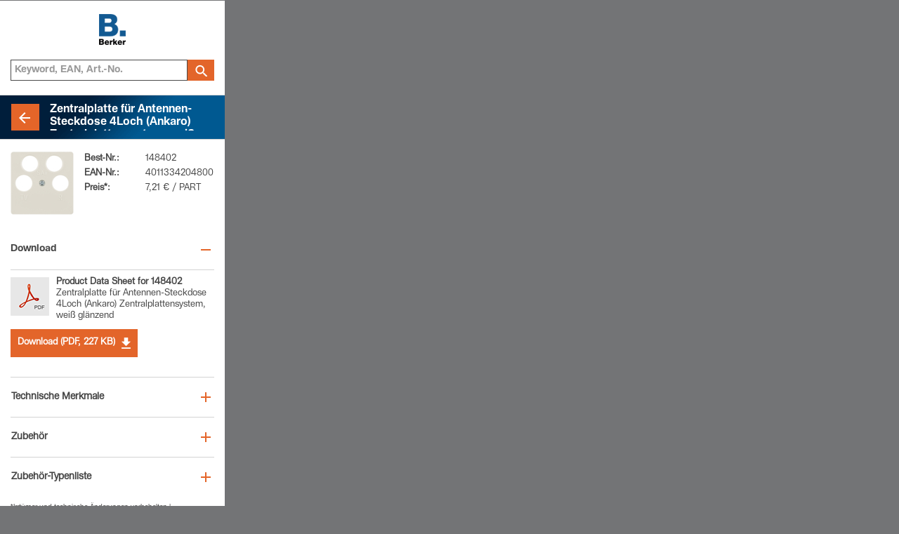

--- FILE ---
content_type: text/html; charset=utf-8
request_url: https://mobile.berker.it/designlinien/berker-s.1/antennentechnik/zentralplatte-fuer-antennen-steckdose-4loch-ankaro/148402/118625.htm
body_size: 3909
content:
<?xml version="1.0" encoding="UTF-8"?>
<!DOCTYPE html PUBLIC "-//WAPFORUM//DTD XHTML Mobile 1.0//EN" 
"http://www.wapforum.org/DTD/xhtml-mobile10.dtd">
<html xmlns="http://www.w3.org/1999/xhtml" class="a4m1_mobile berker">
    <head>
    <meta http-equiv="X-UA-Compatible" content="IE=edge" />    <meta http-equiv="content-type" content="text/html; charset=utf-8"  />
    <title>Download 148402</title>
    <meta name="description" content="Download "  />
    <meta name="keywords" lang="de" content=""  />
    <meta name="robots" content="index,follow"  />
    <meta http-equiv="content-language" content="de"  /><link rel="canonical" href="/designlinien/berker-s.1/antennentechnik/zentralplatte-fuer-antennen-steckdose-4loch-ankaro/148402/118625.htm" />            <meta name="viewport"
                  content="width = device-width, initial-scale = 1.0, maximum-scale = 1.0, minimum-scale = 1.0, user-scalable = no"/>

            <meta name="format-detection" content="telephone=no"/>
            <meta http-equiv="x-rim-auto-match" content="none"/>

            
                        <link rel="apple-touch-icon" href="/icons/favicon_berker.png" />
            <link rel="shortcut icon" type="image/vnd.microsoft.icon" href="/icons/favicon_berker.ico" />
        

                <link rel="canonical" href="/linee-di-design/berker-k.5/tecnologia-antennistica/mascherina-centrale-per-presa-tv-quadrupla-ankaro/148402/107395.htm"/>
        <link rel="stylesheet" href="/common/css/mobile.css?css_bust=009" type="text/css" media="all" />
<link rel="stylesheet" href="/common/css/masterbrand/mb_mobile.css?css_bust=009" type="text/css" media="all" />
<link rel="stylesheet" href="/common/css/mobile_masterbrand.css?css_bust=009" type="text/css" media="all" />
<link rel="stylesheet" href="/common/css/mobile_masterbrand_blue.css?css_bust=009" type="text/css" media="all" />
<style type="text/css">#content{width:100%;}
				</style><style type="text/css">#footer #it {
						background:url(/icons/icon_it.png) center center no-repeat transparent;
					}#footer #de {
						background:url(/icons/icon_de.png) center center no-repeat transparent;
					}
					ul li.hooklist {
						background:url(/icons/icon_haken_blue.gif) no-repeat;
					}
					ul li.bulletlist {
						background:url(/icons/icon_listenpunkt_blue.gif) no-repeat;
					}
			</style><!--[if lt IE 7]>
						<style type="text/css" media="all">
						.box_mid table {
							table-layout:fixed;
						}
						#footer #home {
								background:none !important;
								filter:progid:DXImageTransform.Microsoft.AlphaImageLoader(src='/icons/icon_home.png', sizingMethod='image');
						}
						#footer #company {
								background:none !important;
								filter:progid:DXImageTransform.Microsoft.AlphaImageLoader(src='/icons/icon_company.png', sizingMethod='image');
						}
						#footer #search {
								background:none !important;
								filter:progid:DXImageTransform.Microsoft.AlphaImageLoader(src='/icons/icon_search.png', sizingMethod='image');
						}
						#footer #imprint {
								background:none !important;
								filter:progid:DXImageTransform.Microsoft.AlphaImageLoader(src='/icons/icon_impressum.png', sizingMethod='image');
						}
						#footer #establishmentsearch {
								background:none !important;
								filter:progid:DXImageTransform.Microsoft.AlphaImageLoader(src='/icons/icon_establishmentsearch.png', sizingMethod='image');
						}
						#footer #contact {
								background:none !important;
								filter:progid:DXImageTransform.Microsoft.AlphaImageLoader(src='/icons/icon_plzsearch.png', sizingMethod='image');
						}
						#footer #language {
								background:none !important;
								filter:progid:DXImageTransform.Microsoft.AlphaImageLoader(src='/icons/icon_language.png', sizingMethod='image');
						}
						#footer #de {
								background:none !important;
								filter:progid:DXImageTransform.Microsoft.AlphaImageLoader(src='/icons/icon_de.png', sizingMethod='image');
						}
						#content_wrapper{
							width:320px;
							overflow:hidden;
						}
						.btn{
								text-align:center;
						}
						</style>
					<![endif]--><!-- Google Tag Manager -->
<script>(function(w,d,s,l,i){w[l]=w[l]||[];w[l].push(
{'gtm.start': new Date().getTime(),event:'gtm.js'}
);var f=d.getElementsByTagName(s)[0],
j=d.createElement(s),dl=l!='dataLayer'?'&l='+l:'';j.async=true;j.src=
'https://www.googletagmanager.com/gtm.js?id='+i+dl;f.parentNode.insertBefore(j,f);
})(window,document,'script','dataLayer','GTM-MDQZN4C');</script>
<!-- End Google Tag Manager -->                <script type="text/javascript">
                    var MyDocumentRoot = "/";
                    var MyGdprCookieLevelName = "c_level_2018";
                </script>
            <link rel="stylesheet" href="/common/css/jquery.smartbanner.css?css_bust=009" type="text/css" media="all" />
<link rel="stylesheet" href="/common/css/masterbrand/mb_smartbanner.css?css_bust=009" type="text/css" media="all" />
<script type="text/javascript" src="/common/js/jquery-1.8.3.min.js"></script>
<script type="text/javascript" src="/common/js/jquery-since-1.8.patch.min.js"></script>
<script type="text/javascript" src="/common/js/mobile.js"></script>
<script type="text/javascript" src="/common/js/mobile_masterbrand.js"></script>
<script type="text/javascript" src="/common/js/masterbrand/jquery.cookie_settings.js"></script>
<script type="text/javascript" src="/common/js/spin.min.js"></script>
<script type="text/javascript" src="/common/js/masterbrand/mobile_solr_search.js"></script>
<script type="text/javascript" src="/common/js/masterbrand/panels.js"></script>
<script type="text/javascript" src="/common/js/autoform.js"></script>
<script type="text/javascript" src="/common/js/jquery.smartbanner.js"></script>

    </head>

<body style="background-color:#737476;" class="mobile">
<!-- Google Tag Manager (noscript) -->
<script></script>
<noscript>
<iframe src="https://www.googletagmanager.com/ns.html?id=GTM-MDQZN4C"
height="0" width="0" style="display:none;visibility:hidden">

</iframe></noscript>

<!-- End Google Tag Manager (noscript) --><div id="device-dummy" style="width:320px;background-color:#FFFFFF;">	
	<!-- header -->
	<div id="header">
	<a onfocus="this.blur();" href="/87.htm"
	   target="_self">
		<img src="/icons/a4m1/logo_berker.png" width="38" height="44"
			 alt="Berker"/>
	</a>

	<div class="clear"></div>
	<div id="search_wrapper" class="search_orange">
		<div class="solr mobile"><div id="headersearch"><form action="/suchergebnisse/83784.htm" name="solr-form-name" method="get" id="solr-form" autocomplete="off"><div id="solr-search-input-wrap"><input type="text" name="solr[q]" value="" placeholder="Keyword, EAN, Art.-No." id="solr-search-input" /><button type="submit" value="" id="solr-search-submit"></button><div class="solr-search-input-spinner"></div><div class="solr-search-autocomplete-box"></div></div></form><input type="hidden" id="solr-search-navlang" name="navlang" value="de" /></div></div>	</div>
	<div id="bar"></div>
</div>
	<!-- end of header -->
	
	<!-- content -->
	<div id="content"  style="min-height: 330px;"><div id="content_wrapper"><div id="backlink" class="berker"><div class="ecke"><div class="btn_back"><table width="100%" border="0" cellpadding="0" cellspacing="0"><tr><td width="1" class="headline-clear"><img src="/icons/clear.gif" border="0" width="1" height="40"  alt="" /></td><td width="40" valign="top" class="btn-back-image-td"><table width="100%" border="0" cellpadding="0" cellspacing="0"><tr><td><a onfocus="this.blur();" href="/designlinien/berker-s.1/antennentechnik/zentralplatte-fuer-antennen-steckdose-4loch-ankaro/31131.htm" target="_self"><img src="/icons/a4m1/ic_arrow_back_bg.png" width="40" height="40" alt="" /></a></td></tr></table></td><td><h1>Zentralplatte für Antennen-Steckdose 4Loch (Ankaro) Zentralplattensystem,  weiß glänzend</h1></td></tr></table></div></div></div><div id="pagecontent"><table width="100%" border="0" cellspacing="0" cellpadding="0"><tr><td width="90" style="background:url(/ecatimages/tiny/HA_16155942.jpg) top left no-repeat; text-align:center; padding-right:15px; position: relative"></td><td valign="top"><table width="100%" class="productdata" border="0" cellspacing="0" cellpadding="0"><tr><td class="label">Best-Nr.:</td><td class="chcolor">148402</td></tr><tr><td class="label">EAN-Nr.:</td><td class="chcolor">4011334204800</td></tr><tr><td class="label">Preis*:</td><td class="chcolor">7,21 € / PART</td></tr></table></td><td width="1"><img src="/icons/clear.gif" border="0" width="1" height="90"  alt="" /></td></tr></table></div><div class="subtitle open"><h2>Download</h2></div><table class="download_item no-border-bottom" width=100% cellpadding="0" cellspacing="0" border="0"><tr><td><table width="100%" border="0" cellpadding="0" cellspacing="0"><tr><td width="15"><img src="/icons/clear.gif" border="0" width="1" height="51"  alt="" /></td><td width="34"><img src="/icons/a4m1/pdf_icon.png" width="55" height="55" alt="PDF" /></td><td><p class="sub"><strong>Product Data Sheet for 148402</strong><br />Zentralplatte für Antennen-Steckdose 4Loch (Ankaro) Zentralplattensystem, weiß glänzend</p></td></tr></table></td></tr><tr><td style="padding-left:15px;"><div class="download-box with-icon-right" onfocus="this.blur();" onclick="document.location.href='/files/download/0/15991_2/0/148402_Data_Sheet.pdf'">Download  (PDF, 227 KB)<i class="ic-file-download"></i></div></td></tr><tr><td><img src="/icons/clear.gif" border="0" width="1" height="10"  alt="" /></td></tr></table><div class="trenner"></div></div>	<!-- end of content -->
	
	<!-- subnavigation content -->	
	<div id="subnavigation" class="prisma_download"><div class="trenner"></div><ul id="sub_navi"><li class="menu_item"><div class="box" onfocus="this.blur();" onclick="document.location.href='/designlinien/berker-s.1/antennentechnik/zentralplatte-fuer-antennen-steckdose-4loch-ankaro/148402/45417.htm';"><div class="box_right_arrow"></div><div class="box_mid"><div class="grid_image"><table cellpadding="0" cellspacing="0" border="0"><tr><td class="first"></td><td><p class="sub"><a onfocus="this.blur();" onclick="return false;" href="/designlinien/berker-s.1/antennentechnik/zentralplatte-fuer-antennen-steckdose-4loch-ankaro/148402/45417.htm" target="_self">Technische Merkmale</a></p></td></tr></table></div></div><div class="clear"></div></div></li><li class="menu_item"><div class="box" onfocus="this.blur();" onclick="document.location.href='/designlinien/berker-s.1/antennentechnik/zentralplatte-fuer-antennen-steckdose-4loch-ankaro/148402/140597.htm';"><div class="box_right_arrow"></div><div class="box_mid"><div class="grid_image"><table cellpadding="0" cellspacing="0" border="0"><tr><td class="first"></td><td><p class="sub"><a onfocus="this.blur();" onclick="return false;" href="/designlinien/berker-s.1/antennentechnik/zentralplatte-fuer-antennen-steckdose-4loch-ankaro/148402/140597.htm" target="_self">Zubehör</a></p></td></tr></table></div></div><div class="clear"></div></div></li><li class="menu_item"><div class="box" onfocus="this.blur();" onclick="document.location.href='/designlinien/berker-s.1/antennentechnik/zentralplatte-fuer-antennen-steckdose-4loch-ankaro/148402/53907.htm';"><div class="box_right_arrow"></div><div class="box_mid"><div class="grid_image"><table cellpadding="0" cellspacing="0" border="0"><tr><td class="first"></td><td><p class="sub"><a onfocus="this.blur();" onclick="return false;" href="/designlinien/berker-s.1/antennentechnik/zentralplatte-fuer-antennen-steckdose-4loch-ankaro/148402/53907.htm" target="_self">Zubehör-Typenliste</a></p></td></tr></table></div></div><div class="clear"></div></div></li></ul></div><div id="disclaimer"><p>*Irrtümer und technische Änderungen vorbehalten | Unverbindliche Preisempfehlung zzgl. MwSt.</p></div>	<!-- end of subnavigation content -->
	
	</div>	
	<!-- footer -->
	<div id="footer">
<div class="btn" style="width:33%;"><a onfocus="this.blur();" id="home" href="/87.htm" target="_self"></a></div><div class="trenner btn" style="width:33%;"><a onfocus="this.blur();" id="imprint" href="/impressum/83804.htm" target="_self"></a></div><div class="trenner btn language" style="width:32%;"><a onfocus="this.blur();" href="/designlinien/berker-s.1/antennentechnik/zentralplatte-fuer-antennen-steckdose-4loch-ankaro/148402/118625.htm" target="_self" class="inline">DE</a><a onfocus="this.blur();" href="/linee-di-design/berker-s.1/tecnologia-antennistica/mascherina-centrale-per-presa-tv-quadrupla-ankaro/148402/108354.htm" target="_self" class="inline border__left inactive">IT</a></div>	<div class="clear"></div>
	
</div>

<script type="text/javascript">
			$(document).ready(function() {$(document).cookieSettings({site:'mobile'});
			if (typeof $.fn.cookieSettings != 'undefined') {$(document).data('cookieSettings').setStorageReady(true);}
		});</script>	
	<!-- end of footer -->
	</div><script type="text/javascript">$(document).ready(function() {});</script></body>
	</html>


--- FILE ---
content_type: application/javascript
request_url: https://mobile.berker.it/common/js/jquery-since-1.8.patch.min.js
body_size: 204
content:
var oldOuterWidth=$.fn.outerWidth;var oldOuterHeight=$.fn.outerHeight;$.fn.extend({outerWidth:function(param){if(typeof param=="undefined"){return oldOuterWidth.call(this,false);}else{return oldOuterWidth.call(this,param);}},outerHeight:function(param){if(typeof param=="undefined"){return oldOuterHeight.call(this,false);}else{return oldOuterHeight.call(this,param);}}});if(!$.isFunction($.fn.curCSS)&&!$.isFunction($.curCSS)){$.curCSS=$.css;}